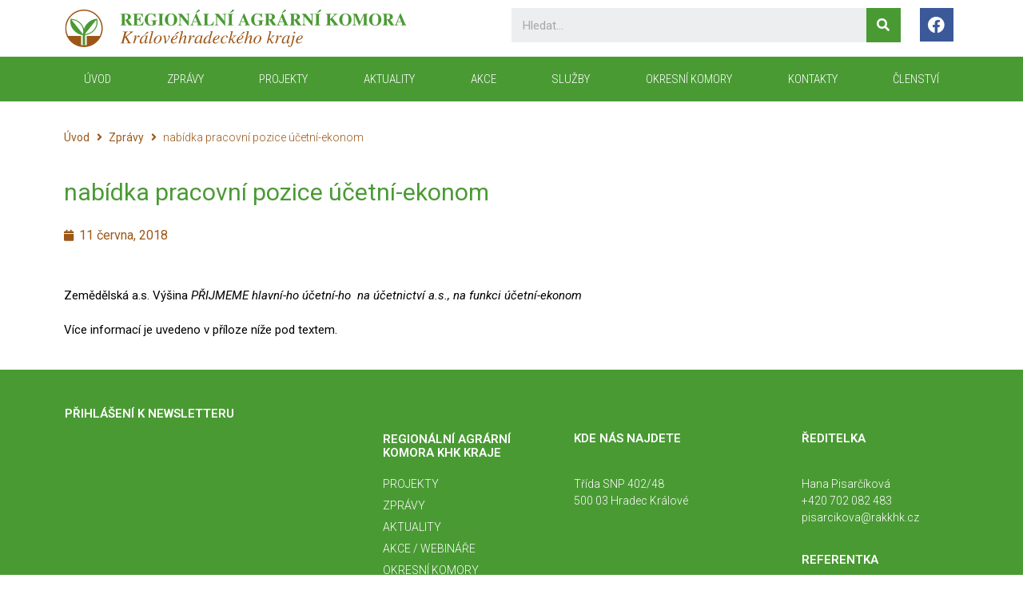

--- FILE ---
content_type: image/svg+xml
request_url: https://rakkhk.cz/wp-content/uploads/2021/12/Logo.svg
body_size: 7438
content:
<svg xmlns="http://www.w3.org/2000/svg" xmlns:xlink="http://www.w3.org/1999/xlink" id="Vrstva_1" x="0px" y="0px" viewBox="0 0 202.12 24" style="enable-background:new 0 0 202.12 24;" xml:space="preserve"><style type="text/css">	.st0{clip-path:url(#SVGID_00000051381742561617261200000002104789640937441973_);fill:#9C5718;}	.st1{clip-path:url(#SVGID_00000051381742561617261200000002104789640937441973_);fill:#4A9A34;}</style><g>	<defs>		<rect id="SVGID_1_" x="0.68" y="0.94" width="200.76" height="22.11"></rect>	</defs>	<clipPath id="SVGID_00000175309832003180646440000006872199132059453867_">		<use xlink:href="#SVGID_1_" style="overflow:visible;"></use>	</clipPath>	<path style="clip-path:url(#SVGID_00000175309832003180646440000006872199132059453867_);fill:#9C5718;" d="M2.45,16.54h7.64v5.41  h3.28v-5.41h7.65c0.67-1.37,1.05-2.91,1.05-4.55c0-5.71-4.63-10.34-10.34-10.34C6.03,1.66,1.4,6.29,1.4,12  C1.4,13.63,1.78,15.17,2.45,16.54 M11.74,0.94c6.11,0,11.06,4.95,11.06,11.05c0,6.11-4.95,11.06-11.06,11.06  c-6.1,0-11.05-4.95-11.05-11.06C0.68,5.89,5.63,0.94,11.74,0.94"></path>	<path style="clip-path:url(#SVGID_00000175309832003180646440000006872199132059453867_);fill:#4A9A34;" d="M18.98,7  c0.43,2.05,0.03,4.1-1.54,5.9c-1.37,1.57-3.18,2.36-5.2,2.55L18.98,7z M11.2,15.45L4.46,6.99c2.02,0.19,3.83,0.98,5.2,2.55  C11.23,11.34,11.63,13.39,11.2,15.45 M12.39,21.96v-5.91c2.1-0.29,4.06-1.12,5.5-2.77c1.83-2.09,2.15-4.57,1.63-6.95l0,0l0,0v0l0,0  c-2.36,0.2-4.4,1.16-6,2.98c-0.87,0.99-1.44,2.04-1.74,3.13c-0.25-1.14-0.79-2.25-1.67-3.26c-1.6-1.82-3.82-2.65-6.18-2.84l0-0.01  C3.4,8.7,3.9,11.05,5.73,13.14c1.45,1.65,3.26,2.6,5.35,2.91v5.91"></path>	<path style="clip-path:url(#SVGID_00000175309832003180646440000006872199132059453867_);fill:#4A9A34;" d="M195.49,8.87l2.29-5.65  h0.28l2.36,5.56c0.16,0.4,0.27,0.66,0.35,0.77c0.19,0.31,0.42,0.46,0.68,0.46v0.26h-3.3v-0.26c0.25,0,0.42-0.01,0.52-0.04  c0.2-0.06,0.3-0.17,0.3-0.35c0-0.11-0.02-0.24-0.07-0.38l-0.41-0.99h-2.29l-0.37,0.99l-0.08,0.35c0.03,0.18,0.14,0.3,0.33,0.36  c0.12,0.04,0.3,0.06,0.53,0.06v0.26h-2.07v-0.26c0.25,0,0.46-0.14,0.63-0.41C195.21,9.51,195.32,9.26,195.49,8.87 M197.3,5.37  l-0.96,2.49h1.99L197.3,5.37z"></path>	<path style="clip-path:url(#SVGID_00000175309832003180646440000006872199132059453867_);fill:#4A9A34;" d="M188.22,9.05V4.54  c0-0.33-0.05-0.56-0.14-0.68c-0.12-0.16-0.37-0.24-0.74-0.24V3.37h3.35c1.08,0,1.85,0.22,2.31,0.67c0.32,0.31,0.48,0.71,0.48,1.18  c0,0.3-0.08,0.57-0.23,0.82c-0.27,0.43-0.73,0.71-1.38,0.86l1.89,2.67c0.13,0.2,0.23,0.32,0.3,0.37c0.07,0.05,0.16,0.07,0.29,0.07  v0.26h-2.09l-2.11-3.19h-0.28v2.12c0,0.33,0.07,0.54,0.22,0.64c0.09,0.07,0.33,0.13,0.69,0.17v0.26h-3.43v-0.26  c0.36-0.03,0.6-0.11,0.71-0.22C188.16,9.68,188.22,9.43,188.22,9.05 M189.85,4.11v2.63c0.71,0,1.19-0.09,1.44-0.27  c0.16-0.12,0.28-0.31,0.36-0.56c0.06-0.19,0.08-0.4,0.08-0.63c0-0.45-0.06-0.78-0.17-0.99c-0.11-0.21-0.27-0.37-0.48-0.47  c-0.1-0.05-0.2-0.08-0.31-0.09c-0.11-0.01-0.25-0.01-0.42-0.01c-0.2,0-0.35,0.06-0.43,0.17C189.87,3.95,189.85,4.03,189.85,4.11"></path>	<path style="clip-path:url(#SVGID_00000175309832003180646440000006872199132059453867_);fill:#4A9A34;" d="M179.5,6.48  c0.08-0.94,0.45-1.71,1.11-2.31c0.69-0.63,1.54-0.95,2.55-0.95c0.88,0,1.64,0.27,2.28,0.81c0.69,0.57,1.1,1.34,1.24,2.29  c0.03,0.15,0.04,0.34,0.04,0.54c0,0.93-0.29,1.74-0.87,2.43c-0.67,0.79-1.55,1.18-2.64,1.18c-1.1,0-2-0.34-2.7-1.01  c-0.7-0.67-1.04-1.53-1.04-2.58L179.5,6.48z M181.3,6.5l-0.01,0.35c0,1.03,0.14,1.81,0.41,2.36c0.31,0.62,0.77,0.93,1.4,0.93h0.04  c0.62,0,1.09-0.33,1.4-1c0.25-0.54,0.37-1.24,0.37-2.11V6.39c0-0.91-0.15-1.61-0.45-2.1c-0.3-0.49-0.74-0.74-1.33-0.74  c-0.59,0-1.04,0.27-1.35,0.82C181.45,4.92,181.3,5.63,181.3,6.5"></path>	<path style="clip-path:url(#SVGID_00000175309832003180646440000006872199132059453867_);fill:#4A9A34;" d="M174.29,8.18l2.05-4.81  h2.57v0.24c-0.3,0-0.52,0.06-0.67,0.19c-0.15,0.12-0.22,0.33-0.22,0.63v4.76c0,0.35,0.09,0.57,0.28,0.67  c0.05,0.03,0.26,0.08,0.62,0.14v0.25h-3.39v-0.25c0.4-0.06,0.61-0.1,0.64-0.12c0.17-0.1,0.25-0.32,0.25-0.68V4.08l-2.57,6.19h-0.29  l-2.55-6.01L171,9.11c0,0.38,0.11,0.64,0.32,0.77c0.15,0.09,0.39,0.13,0.71,0.13v0.25h-2.39v-0.25c0.39,0,0.64-0.05,0.75-0.16  c0.12-0.11,0.17-0.32,0.17-0.63V4.27c0-0.25-0.07-0.41-0.2-0.48c-0.13-0.08-0.38-0.13-0.72-0.17V3.37h2.6L174.29,8.18z"></path>	<path style="clip-path:url(#SVGID_00000175309832003180646440000006872199132059453867_);fill:#4A9A34;" d="M161.96,6.48  c0.08-0.94,0.45-1.71,1.11-2.31c0.69-0.63,1.54-0.95,2.55-0.95c0.88,0,1.64,0.27,2.28,0.81c0.69,0.57,1.1,1.34,1.24,2.29  c0.03,0.15,0.04,0.34,0.04,0.54c0,0.93-0.29,1.74-0.87,2.43c-0.67,0.79-1.55,1.18-2.64,1.18c-1.1,0-2-0.34-2.7-1.01  c-0.7-0.67-1.04-1.53-1.04-2.58L161.96,6.48z M163.76,6.5l-0.01,0.35c0,1.03,0.14,1.81,0.41,2.36c0.31,0.62,0.77,0.93,1.4,0.93  h0.04c0.62,0,1.09-0.33,1.4-1c0.25-0.54,0.37-1.24,0.37-2.11V6.39c0-0.91-0.15-1.61-0.44-2.1c-0.3-0.49-0.74-0.74-1.33-0.74  s-1.04,0.27-1.35,0.82C163.92,4.92,163.76,5.63,163.76,6.5"></path>	<path style="clip-path:url(#SVGID_00000175309832003180646440000006872199132059453867_);fill:#4A9A34;" d="M153.96,3.64V3.37h3.45  v0.26c-0.31,0-0.53,0.05-0.66,0.14c-0.16,0.12-0.24,0.35-0.24,0.67v2.28l2.44-2.43c0.1-0.14,0.15-0.25,0.15-0.34  c0-0.12-0.04-0.2-0.12-0.23c-0.07-0.04-0.18-0.07-0.33-0.09c-0.15-0.02-0.3-0.03-0.45-0.03V3.37h2.97v0.26  c-0.4,0-0.76,0.09-1.09,0.28c-0.26,0.15-0.59,0.41-0.97,0.8c-0.4,0.41-0.8,0.83-1.2,1.23l2.84,3.55c0.11,0.13,0.22,0.26,0.34,0.39  c0.1,0.09,0.24,0.13,0.43,0.13v0.25h-3.43v-0.25c0.54,0,0.82-0.08,0.82-0.23c0-0.08-0.05-0.19-0.16-0.32l-1.95-2.43l-0.29,0.23  v2.05c0,0.23,0.07,0.4,0.2,0.51c0.13,0.11,0.37,0.17,0.7,0.17v0.25h-3.45v-0.25c0.34-0.04,0.53-0.07,0.57-0.09  c0.22-0.1,0.33-0.29,0.33-0.59V4.37c0-0.3-0.06-0.5-0.18-0.59C154.55,3.69,154.31,3.64,153.96,3.64"></path>	<path style="clip-path:url(#SVGID_00000175309832003180646440000006872199132059453867_);fill:#4A9A34;" d="M149.43,2.84h-0.58  l1.42-1.62c0.05-0.07,0.13-0.13,0.23-0.18c0.1-0.05,0.19-0.08,0.28-0.08c0.12,0,0.24,0.05,0.34,0.14c0.11,0.09,0.16,0.2,0.16,0.32  c0,0.09-0.03,0.18-0.08,0.25c-0.05,0.07-0.19,0.18-0.4,0.33L149.43,2.84z"></path>	<path style="clip-path:url(#SVGID_00000175309832003180646440000006872199132059453867_);fill:#4A9A34;" d="M148.3,4.37  c0-0.28-0.05-0.47-0.16-0.57c-0.13-0.12-0.39-0.18-0.79-0.18V3.37h3.58v0.24c-0.33,0-0.56,0.03-0.68,0.1  c-0.2,0.11-0.29,0.34-0.29,0.69v4.66c0,0.39,0.06,0.65,0.18,0.76c0.12,0.12,0.39,0.17,0.79,0.17v0.26h-3.58v-0.26  c0.39,0,0.64-0.06,0.76-0.17c0.12-0.12,0.18-0.33,0.18-0.63V4.37z"></path>	<path style="clip-path:url(#SVGID_00000175309832003180646440000006872199132059453867_);fill:#4A9A34;" d="M140.84,4.35  c-0.16-0.18-0.24-0.28-0.26-0.31c-0.07-0.07-0.14-0.14-0.21-0.21c-0.13-0.13-0.25-0.19-0.38-0.19V3.37h2.14l3.57,4.38V4.61  c0-0.3-0.08-0.54-0.25-0.71c-0.17-0.17-0.4-0.26-0.71-0.26V3.37h2.19v0.26c-0.14,0.01-0.26,0.04-0.38,0.07  c-0.12,0.03-0.21,0.08-0.27,0.15c-0.1,0.11-0.14,0.29-0.14,0.54v6.06h-0.27l-4.55-5.54l-0.02,4.24c0,0.12,0.02,0.24,0.05,0.36  c0.04,0.12,0.1,0.21,0.17,0.27c0.08,0.07,0.19,0.12,0.34,0.15c0.14,0.04,0.28,0.06,0.41,0.07v0.26h-2.32v-0.26  c0.27-0.03,0.41-0.04,0.44-0.05c0.09-0.03,0.18-0.08,0.26-0.15c0.08-0.07,0.14-0.17,0.16-0.28c0.03-0.11,0.04-0.29,0.04-0.53V4.35z  "></path>	<path style="clip-path:url(#SVGID_00000175309832003180646440000006872199132059453867_);fill:#4A9A34;" d="M133.58,9.05V4.54  c0-0.33-0.05-0.56-0.14-0.68c-0.12-0.16-0.37-0.24-0.74-0.24V3.37h3.35c1.08,0,1.85,0.22,2.31,0.67c0.32,0.31,0.48,0.71,0.48,1.18  c0,0.3-0.08,0.57-0.23,0.82c-0.27,0.43-0.73,0.71-1.38,0.86l1.88,2.67c0.13,0.2,0.23,0.32,0.3,0.37c0.07,0.05,0.16,0.07,0.28,0.07  v0.26h-2.09l-2.11-3.19h-0.28v2.12c0,0.33,0.07,0.54,0.22,0.64c0.1,0.07,0.33,0.13,0.69,0.17v0.26h-3.43v-0.26  c0.36-0.03,0.6-0.11,0.71-0.22C133.52,9.68,133.58,9.43,133.58,9.05 M135.21,4.11v2.63c0.71,0,1.19-0.09,1.44-0.27  c0.16-0.12,0.28-0.31,0.36-0.56c0.05-0.19,0.08-0.4,0.08-0.63c0-0.45-0.06-0.78-0.17-0.99c-0.11-0.21-0.27-0.37-0.47-0.47  c-0.1-0.05-0.2-0.08-0.31-0.09c-0.11-0.01-0.25-0.01-0.42-0.01c-0.2,0-0.35,0.06-0.43,0.17C135.23,3.95,135.21,4.03,135.21,4.11"></path>	<path style="clip-path:url(#SVGID_00000175309832003180646440000006872199132059453867_);fill:#4A9A34;" d="M126.11,8.87l2.29-5.65  h0.28l2.35,5.56c0.16,0.4,0.27,0.66,0.35,0.77c0.19,0.31,0.42,0.46,0.68,0.46v0.26h-3.3v-0.26c0.25,0,0.42-0.01,0.52-0.04  c0.2-0.05,0.3-0.17,0.3-0.35c0-0.12-0.02-0.24-0.07-0.38l-0.41-0.99h-2.29l-0.37,0.99l-0.08,0.35c0.03,0.18,0.14,0.3,0.33,0.36  c0.12,0.04,0.3,0.06,0.53,0.06v0.26h-2.07v-0.26c0.24,0,0.46-0.13,0.63-0.41C125.83,9.51,125.94,9.26,126.11,8.87 M127.92,5.37  l-0.95,2.49h1.99L127.92,5.37z M128.76,2.84h-0.58l1.42-1.62c0.05-0.07,0.13-0.13,0.23-0.18c0.1-0.05,0.19-0.08,0.28-0.08  c0.12,0,0.24,0.05,0.34,0.14c0.11,0.09,0.16,0.2,0.16,0.32c0,0.09-0.03,0.18-0.08,0.25c-0.05,0.07-0.19,0.18-0.4,0.33L128.76,2.84z  "></path>	<path style="clip-path:url(#SVGID_00000175309832003180646440000006872199132059453867_);fill:#4A9A34;" d="M118.84,9.05V4.54  c0-0.33-0.05-0.56-0.14-0.68c-0.12-0.16-0.37-0.24-0.74-0.24V3.37h3.34c1.08,0,1.85,0.22,2.31,0.67c0.32,0.31,0.48,0.71,0.48,1.18  c0,0.3-0.08,0.57-0.23,0.82c-0.27,0.43-0.73,0.71-1.38,0.86l1.89,2.67c0.13,0.2,0.23,0.32,0.3,0.37c0.07,0.05,0.16,0.07,0.29,0.07  v0.26h-2.09l-2.11-3.19h-0.28v2.12c0,0.33,0.07,0.54,0.22,0.64c0.1,0.07,0.33,0.13,0.69,0.17v0.26h-3.43v-0.26  c0.36-0.03,0.6-0.11,0.71-0.22C118.78,9.68,118.84,9.43,118.84,9.05 M120.47,4.11v2.63c0.71,0,1.19-0.09,1.44-0.27  c0.16-0.12,0.28-0.31,0.36-0.56c0.05-0.19,0.08-0.4,0.08-0.63c0-0.45-0.06-0.78-0.17-0.99c-0.11-0.21-0.27-0.37-0.47-0.47  c-0.09-0.05-0.2-0.08-0.31-0.09c-0.11-0.01-0.25-0.01-0.42-0.01c-0.2,0-0.35,0.06-0.43,0.17C120.49,3.95,120.47,4.03,120.47,4.11"></path>	<path style="clip-path:url(#SVGID_00000175309832003180646440000006872199132059453867_);fill:#4A9A34;" d="M110.2,6.06  c0.18-0.84,0.58-1.53,1.22-2.05c0.64-0.53,1.39-0.79,2.24-0.79c0.24,0,0.46,0.01,0.66,0.04c0.1,0.02,0.25,0.07,0.47,0.13  c0.14,0.03,0.32,0.1,0.54,0.18c0.18,0.07,0.31,0.1,0.38,0.11l0.12-0.02c0.13-0.04,0.24-0.19,0.34-0.45h0.28v2.41h-0.26  c-0.25-0.63-0.6-1.14-1.04-1.51c-0.44-0.37-0.9-0.56-1.35-0.56c-0.53,0-0.96,0.19-1.27,0.57c-0.38,0.45-0.57,1.14-0.57,2.06  l-0.04,0.59c0,0.44,0.04,0.87,0.11,1.29c0.07,0.43,0.17,0.76,0.28,1c0.18,0.34,0.37,0.59,0.56,0.73c0.27,0.21,0.63,0.32,1.07,0.32  c0.36,0,0.62-0.06,0.79-0.18c0.17-0.12,0.25-0.3,0.25-0.53V8.76V8.37c-0.01-0.14-0.02-0.23-0.02-0.27  c-0.02-0.2-0.14-0.35-0.36-0.43c-0.13-0.05-0.31-0.07-0.55-0.07h-0.11V7.34h3.51v0.26c-0.25,0.03-0.41,0.05-0.47,0.07  c-0.06,0.02-0.13,0.05-0.2,0.11c-0.07,0.06-0.13,0.15-0.16,0.28c-0.03,0.12-0.05,0.25-0.05,0.36v1.42  c-0.87,0.41-1.76,0.62-2.67,0.62c-0.46,0-0.93-0.06-1.4-0.16c-0.66-0.18-1.23-0.58-1.68-1.2c-0.48-0.65-0.72-1.39-0.72-2.2  c0-0.13,0.02-0.3,0.05-0.51C110.16,6.27,110.18,6.17,110.2,6.06"></path>	<path style="clip-path:url(#SVGID_00000175309832003180646440000006872199132059453867_);fill:#4A9A34;" d="M103.44,8.87l2.29-5.65  h0.28l2.36,5.56c0.16,0.4,0.27,0.66,0.35,0.77c0.19,0.31,0.42,0.46,0.68,0.46v0.26h-3.3v-0.26c0.25,0,0.42-0.01,0.52-0.04  c0.2-0.06,0.3-0.17,0.3-0.35c0-0.11-0.02-0.24-0.07-0.38l-0.41-0.99h-2.29l-0.37,0.99l-0.08,0.35c0.03,0.18,0.14,0.3,0.33,0.36  c0.12,0.04,0.3,0.06,0.53,0.06v0.26h-2.07v-0.26c0.25,0,0.46-0.14,0.63-0.41C103.17,9.51,103.28,9.26,103.44,8.87 M105.26,5.37  l-0.95,2.49h1.99L105.26,5.37z"></path>	<path style="clip-path:url(#SVGID_00000175309832003180646440000006872199132059453867_);fill:#4A9A34;" d="M98.14,2.84h-0.58  l1.42-1.62c0.05-0.07,0.13-0.13,0.23-0.18s0.19-0.08,0.28-0.08c0.12,0,0.24,0.05,0.34,0.14c0.11,0.09,0.16,0.2,0.16,0.32  c0,0.09-0.03,0.18-0.08,0.25c-0.05,0.07-0.19,0.18-0.4,0.33L98.14,2.84z"></path>	<path style="clip-path:url(#SVGID_00000175309832003180646440000006872199132059453867_);fill:#4A9A34;" d="M97.01,4.37  c0-0.28-0.05-0.47-0.16-0.57c-0.13-0.12-0.39-0.18-0.78-0.18V3.37h3.58v0.24c-0.33,0-0.56,0.03-0.68,0.1  c-0.2,0.11-0.3,0.34-0.3,0.69v4.66c0,0.39,0.06,0.65,0.18,0.76c0.12,0.12,0.39,0.17,0.8,0.17v0.26h-3.58v-0.26  c0.39,0,0.64-0.06,0.76-0.17c0.12-0.12,0.18-0.33,0.18-0.63V4.37z"></path>	<path style="clip-path:url(#SVGID_00000175309832003180646440000006872199132059453867_);fill:#4A9A34;" d="M89.55,4.35  c-0.16-0.18-0.24-0.28-0.27-0.31c-0.07-0.07-0.14-0.14-0.21-0.21c-0.13-0.13-0.25-0.19-0.38-0.19V3.37h2.14l3.57,4.38V4.61  c0-0.3-0.08-0.54-0.25-0.71c-0.17-0.17-0.4-0.26-0.71-0.26V3.37h2.19v0.26c-0.14,0.01-0.26,0.04-0.38,0.07  c-0.12,0.03-0.21,0.08-0.28,0.15c-0.1,0.11-0.14,0.29-0.14,0.54v6.06h-0.27l-4.55-5.54l-0.02,4.24c0,0.12,0.02,0.24,0.06,0.36  c0.04,0.12,0.1,0.21,0.17,0.27c0.08,0.07,0.19,0.12,0.34,0.15c0.15,0.04,0.28,0.06,0.41,0.07v0.26h-2.32v-0.26  c0.27-0.03,0.41-0.04,0.44-0.05c0.09-0.03,0.17-0.08,0.26-0.15c0.08-0.07,0.14-0.17,0.16-0.28c0.02-0.11,0.04-0.29,0.04-0.53V4.35z  "></path>	<path style="clip-path:url(#SVGID_00000175309832003180646440000006872199132059453867_);fill:#4A9A34;" d="M82.75,4.37  c0-0.27-0.06-0.47-0.18-0.58c-0.12-0.12-0.35-0.17-0.68-0.17V3.37h3.56v0.24c-0.35,0-0.58,0.03-0.71,0.1  c-0.21,0.11-0.32,0.34-0.32,0.69v4.66v0.17c0.01,0.11,0.02,0.22,0.03,0.32c0.01,0.11,0.04,0.18,0.08,0.22  c0.13,0.11,0.39,0.16,0.78,0.16c0.34,0,0.64-0.04,0.91-0.1c0.27-0.07,0.51-0.2,0.74-0.4c0.16-0.14,0.31-0.3,0.44-0.48  c0.15-0.23,0.32-0.57,0.51-1.02h0.3l-0.42,2.32h-5.89v-0.26c0.35,0,0.58-0.06,0.7-0.18c0.11-0.12,0.17-0.33,0.17-0.63V4.37z"></path>	<path style="clip-path:url(#SVGID_00000175309832003180646440000006872199132059453867_);fill:#4A9A34;" d="M75.38,8.87l2.29-5.65  h0.28l2.35,5.56c0.16,0.4,0.27,0.66,0.35,0.77c0.19,0.31,0.42,0.46,0.68,0.46v0.26h-3.3v-0.26c0.25,0,0.42-0.01,0.52-0.04  c0.2-0.05,0.3-0.17,0.3-0.35c0-0.12-0.02-0.24-0.07-0.38l-0.41-0.99h-2.29L75.7,9.25l-0.08,0.35c0.03,0.18,0.14,0.3,0.33,0.36  c0.12,0.04,0.3,0.06,0.53,0.06v0.26h-2.07v-0.26c0.24,0,0.46-0.13,0.63-0.41C75.1,9.51,75.21,9.26,75.38,8.87 M77.19,5.37  l-0.95,2.49h1.99L77.19,5.37z M78.03,2.84h-0.58l1.42-1.62c0.05-0.07,0.13-0.13,0.23-0.18c0.1-0.05,0.19-0.08,0.28-0.08  c0.12,0,0.24,0.05,0.34,0.14c0.11,0.09,0.16,0.2,0.16,0.32c0,0.09-0.03,0.18-0.08,0.25c-0.05,0.07-0.19,0.18-0.4,0.33L78.03,2.84z"></path>	<path style="clip-path:url(#SVGID_00000175309832003180646440000006872199132059453867_);fill:#4A9A34;" d="M67.99,4.35  c-0.16-0.18-0.24-0.28-0.26-0.31c-0.07-0.07-0.14-0.14-0.21-0.21c-0.13-0.13-0.26-0.19-0.38-0.19V3.37h2.14l3.57,4.38V4.61  c0-0.3-0.08-0.54-0.25-0.71c-0.17-0.17-0.4-0.26-0.71-0.26V3.37h2.19v0.26c-0.14,0.01-0.26,0.04-0.38,0.07  c-0.12,0.03-0.21,0.08-0.28,0.15c-0.1,0.11-0.14,0.29-0.14,0.54v6.06h-0.27l-4.55-5.54l-0.02,4.24c0,0.12,0.02,0.24,0.06,0.36  c0.04,0.12,0.09,0.21,0.17,0.27c0.08,0.07,0.19,0.12,0.34,0.15c0.15,0.04,0.28,0.06,0.41,0.07v0.26h-2.32v-0.26  c0.27-0.03,0.41-0.04,0.44-0.05c0.09-0.03,0.17-0.08,0.26-0.15c0.08-0.07,0.14-0.17,0.16-0.28c0.03-0.11,0.04-0.29,0.04-0.53V4.35z  "></path>	<path style="clip-path:url(#SVGID_00000175309832003180646440000006872199132059453867_);fill:#4A9A34;" d="M59.39,6.48  c0.08-0.94,0.45-1.71,1.11-2.31c0.69-0.63,1.54-0.95,2.55-0.95c0.88,0,1.64,0.27,2.28,0.81c0.69,0.57,1.1,1.34,1.24,2.29  c0.03,0.15,0.04,0.34,0.04,0.54c0,0.93-0.29,1.74-0.87,2.43c-0.67,0.79-1.55,1.18-2.64,1.18c-1.1,0-2-0.34-2.7-1.01  c-0.7-0.67-1.05-1.53-1.05-2.58L59.39,6.48z M61.18,6.5l-0.01,0.35c0,1.03,0.14,1.81,0.41,2.36c0.31,0.62,0.77,0.93,1.4,0.93h0.04  c0.63,0,1.09-0.33,1.4-1c0.24-0.54,0.37-1.24,0.37-2.11V6.39c0-0.91-0.15-1.61-0.44-2.1c-0.3-0.49-0.74-0.74-1.33-0.74  c-0.59,0-1.04,0.27-1.35,0.82C61.34,4.92,61.18,5.63,61.18,6.5"></path>	<path style="clip-path:url(#SVGID_00000175309832003180646440000006872199132059453867_);fill:#4A9A34;" d="M56.2,4.37  c0-0.28-0.05-0.47-0.16-0.57c-0.13-0.12-0.39-0.18-0.78-0.18V3.37h3.58v0.24c-0.33,0-0.56,0.03-0.68,0.1  c-0.2,0.11-0.3,0.34-0.3,0.69v4.66c0,0.39,0.06,0.65,0.18,0.76c0.12,0.12,0.39,0.17,0.79,0.17v0.26h-3.58v-0.26  c0.39,0,0.64-0.06,0.76-0.17c0.12-0.12,0.18-0.33,0.18-0.63V4.37z"></path>	<path style="clip-path:url(#SVGID_00000175309832003180646440000006872199132059453867_);fill:#4A9A34;" d="M47.58,6.06  c0.18-0.84,0.58-1.53,1.22-2.05c0.64-0.53,1.39-0.79,2.24-0.79c0.24,0,0.46,0.01,0.66,0.04c0.1,0.02,0.25,0.07,0.47,0.13  c0.14,0.03,0.32,0.1,0.54,0.18c0.18,0.07,0.31,0.1,0.38,0.11l0.12-0.02c0.13-0.04,0.24-0.19,0.34-0.45h0.28v2.41h-0.26  c-0.25-0.63-0.6-1.14-1.05-1.51c-0.44-0.37-0.9-0.56-1.35-0.56c-0.53,0-0.96,0.19-1.28,0.57c-0.38,0.45-0.57,1.14-0.57,2.06  l-0.04,0.59c0,0.44,0.04,0.87,0.11,1.29c0.08,0.43,0.17,0.76,0.28,1c0.18,0.34,0.37,0.59,0.56,0.73c0.27,0.21,0.63,0.32,1.07,0.32  c0.36,0,0.62-0.06,0.79-0.18c0.17-0.12,0.25-0.3,0.25-0.53V8.76V8.37c-0.01-0.14-0.02-0.23-0.02-0.27  c-0.02-0.2-0.14-0.35-0.36-0.43c-0.13-0.05-0.31-0.07-0.55-0.07h-0.11V7.34h3.51v0.26c-0.25,0.03-0.41,0.05-0.47,0.07  s-0.13,0.05-0.2,0.11C54.08,7.83,54.03,7.92,54,8.05c-0.03,0.12-0.05,0.25-0.05,0.36v1.42c-0.87,0.41-1.76,0.62-2.67,0.62  c-0.46,0-0.93-0.06-1.4-0.16c-0.66-0.18-1.23-0.58-1.68-1.2c-0.48-0.65-0.72-1.39-0.72-2.2c0-0.13,0.02-0.3,0.05-0.51  C47.54,6.27,47.56,6.17,47.58,6.06"></path>	<path style="clip-path:url(#SVGID_00000175309832003180646440000006872199132059453867_);fill:#4A9A34;" d="M41.37,9.27V4.55  c0-0.41-0.07-0.66-0.2-0.76c-0.14-0.1-0.37-0.15-0.69-0.15V3.37h5.89v2.05H46.1c-0.06-0.46-0.19-0.82-0.39-1.07  c-0.2-0.26-0.45-0.43-0.76-0.52c-0.16-0.04-0.33-0.07-0.53-0.09c-0.19-0.02-0.39-0.03-0.59-0.03c-0.33,0-0.55,0.04-0.66,0.12  c-0.1,0.08-0.16,0.21-0.16,0.38v2.35c0.54,0,0.93-0.1,1.16-0.31c0.26-0.22,0.42-0.63,0.49-1.21h0.28v3.45h-0.28  c0-0.72-0.22-1.19-0.65-1.42c-0.14-0.07-0.47-0.13-1-0.17v2.53c0,0.19,0.07,0.33,0.19,0.4c0.13,0.08,0.38,0.12,0.76,0.12  c0.57,0,1.05-0.12,1.45-0.35c0.5-0.29,0.88-0.77,1.14-1.45h0.31l-0.42,2.11h-5.97v-0.26c0.32,0,0.54-0.04,0.66-0.12  C41.29,9.79,41.37,9.58,41.37,9.27"></path>	<path style="clip-path:url(#SVGID_00000175309832003180646440000006872199132059453867_);fill:#4A9A34;" d="M34.11,9.05V4.55  c0-0.33-0.05-0.56-0.14-0.68c-0.12-0.16-0.37-0.24-0.74-0.24V3.37h3.35c1.08,0,1.85,0.22,2.31,0.67c0.32,0.31,0.48,0.71,0.48,1.18  c0,0.3-0.08,0.57-0.23,0.82c-0.27,0.43-0.73,0.71-1.38,0.86l1.89,2.67c0.13,0.2,0.23,0.32,0.3,0.37c0.07,0.05,0.16,0.07,0.28,0.07  v0.26h-2.09l-2.11-3.19h-0.28v2.12c0,0.33,0.07,0.54,0.22,0.64c0.09,0.07,0.33,0.13,0.69,0.17v0.26h-3.43v-0.26  c0.36-0.03,0.6-0.11,0.71-0.22C34.06,9.68,34.11,9.43,34.11,9.05 M35.75,4.33v2.63c0.71,0,1.19-0.32,1.44-0.5  c0.16-0.12,0.28-0.31,0.36-0.56c0.06-0.19,0.08-0.4,0.08-0.63c0-0.45-0.06-0.78-0.17-0.99c-0.11-0.21-0.27-0.37-0.47-0.47  c-0.1-0.05-0.2-0.08-0.31-0.09c-0.11-0.01-0.25-0.01-0.42-0.01c-0.2,0-0.35,0.06-0.43,0.17C35.77,3.95,35.75,4.25,35.75,4.33"></path>	<path style="clip-path:url(#SVGID_00000175309832003180646440000006872199132059453867_);fill:#9C5718;" d="M137.04,17.79  c0.37-0.53,0.8-0.93,1.29-1.22c0.42-0.25,0.83-0.37,1.23-0.37c0.26,0,0.47,0.05,0.63,0.15c0.16,0.1,0.25,0.24,0.28,0.41  c0,0.6-0.33,1.11-1,1.56c-0.62,0.41-1.29,0.61-2.01,0.61c-0.02,0.07-0.04,0.17-0.06,0.31c-0.02,0.13-0.04,0.23-0.04,0.3  c0,0.28,0.07,0.51,0.22,0.7c0.15,0.18,0.35,0.27,0.59,0.27h0.18c0.23,0,0.48-0.07,0.75-0.21c0.26-0.14,0.54-0.33,0.82-0.58  l0.13,0.12c-0.33,0.37-0.69,0.66-1.09,0.86c-0.36,0.18-0.72,0.26-1.08,0.26c-0.43,0-0.77-0.14-1.04-0.41  c-0.26-0.28-0.39-0.63-0.39-1.06C136.43,18.93,136.64,18.37,137.04,17.79 M139.57,16.47c-0.05-0.03-0.11-0.04-0.18-0.04  c-0.32,0-0.68,0.26-1.09,0.78c-0.38,0.49-0.64,0.97-0.77,1.45c0.68-0.11,1.24-0.37,1.68-0.77c0.38-0.35,0.57-0.69,0.57-1.03  C139.79,16.67,139.72,16.54,139.57,16.47"></path>	<path style="clip-path:url(#SVGID_00000175309832003180646440000006872199132059453867_);fill:#9C5718;" d="M135.6,15.06  c-0.14,0-0.26-0.05-0.37-0.16c-0.1-0.11-0.15-0.24-0.15-0.4c0-0.15,0.05-0.28,0.15-0.39s0.22-0.16,0.37-0.16  c0.13,0,0.24,0.05,0.34,0.16c0.1,0.11,0.15,0.24,0.15,0.39c0,0.16-0.05,0.29-0.14,0.4C135.85,15.01,135.73,15.06,135.6,15.06"></path>	<path style="clip-path:url(#SVGID_00000175309832003180646440000006872199132059453867_);fill:#9C5718;" d="M134.69,20.6  c-0.17,0.66-0.37,1.17-0.6,1.55c-0.36,0.58-0.8,0.88-1.32,0.88c-0.24,0-0.43-0.04-0.58-0.13c-0.18-0.11-0.28-0.26-0.31-0.45  c0-0.16,0.05-0.29,0.14-0.38c0.1-0.09,0.21-0.13,0.33-0.13c0.26,0,0.39,0.14,0.39,0.41c0,0.05-0.02,0.11-0.06,0.18  c-0.04,0.07-0.06,0.12-0.06,0.15c0,0.04,0.01,0.07,0.03,0.08c0.02,0.02,0.04,0.03,0.06,0.03c0.02,0.01,0.05,0.01,0.08,0.01  c0.13,0,0.27-0.08,0.4-0.23c0.19-0.22,0.34-0.55,0.44-0.99l1.05-4.23c0.03-0.11,0.05-0.24,0.05-0.39c0-0.14-0.04-0.23-0.13-0.28  c-0.08-0.05-0.22-0.07-0.41-0.07h-0.23v-0.17c0.26,0,0.55-0.03,0.87-0.09c0.32-0.06,0.63-0.12,0.92-0.17h0.04L134.69,20.6z"></path>	<path style="clip-path:url(#SVGID_00000175309832003180646440000006872199132059453867_);fill:#9C5718;" d="M129.45,16.97  c0.25-0.25,0.53-0.44,0.83-0.58s0.58-0.21,0.84-0.21c0.47,0,0.74,0.19,0.83,0.57l0.15-0.54l0.68-0.03l0.06,0.03  c-0.17,0.65-0.3,1.14-0.38,1.47c-0.28,1.08-0.48,1.87-0.59,2.38c0,0.05-0.01,0.11-0.04,0.2l0.04,0.13l0.09,0.02  c0.09,0,0.21-0.06,0.34-0.19c0.17-0.18,0.35-0.35,0.53-0.53l0.15,0.09c-0.33,0.42-0.61,0.73-0.84,0.91  c-0.24,0.18-0.45,0.27-0.65,0.27c-0.14,0-0.24-0.04-0.31-0.13c-0.07-0.09-0.1-0.2-0.1-0.34c0-0.18,0.03-0.4,0.1-0.66  c0.02-0.07,0.06-0.23,0.13-0.47l-0.04-0.02c-0.33,0.5-0.61,0.86-0.85,1.08c-0.38,0.36-0.8,0.54-1.24,0.54  c-0.3,0-0.54-0.08-0.72-0.26c-0.21-0.19-0.32-0.46-0.32-0.81c0-0.58,0.12-1.13,0.37-1.65C128.7,17.78,129.02,17.35,129.45,16.97   M129.61,20.45c0.29,0,0.58-0.14,0.87-0.42c0.33-0.33,0.64-0.82,0.93-1.49c0.09-0.2,0.16-0.43,0.24-0.7  c0.07-0.27,0.11-0.5,0.11-0.69c0-0.21-0.04-0.39-0.12-0.51c-0.08-0.13-0.21-0.21-0.4-0.23c-0.36,0-0.7,0.17-1.04,0.51  c-0.27,0.28-0.53,0.67-0.77,1.15c-0.12,0.25-0.23,0.52-0.32,0.81c-0.09,0.29-0.13,0.56-0.13,0.79c0,0.24,0.05,0.43,0.16,0.57  C129.24,20.38,129.4,20.45,129.61,20.45"></path>	<path style="clip-path:url(#SVGID_00000175309832003180646440000006872199132059453867_);fill:#9C5718;" d="M124.28,20.84  c0.32-1.18,0.65-2.37,0.97-3.55l0.04-0.31c0-0.23-0.13-0.35-0.38-0.35c-0.15,0-0.26,0-0.35,0.02v-0.19l1.64-0.29h0.03l-0.51,2.13  l0.02,0.02c0.21-0.47,0.47-0.92,0.8-1.34c0.42-0.53,0.79-0.8,1.11-0.8c0.07,0,0.15,0.02,0.23,0.05c0.18,0.08,0.26,0.25,0.26,0.5  c0,0.32-0.17,0.5-0.5,0.54c-0.11-0.01-0.19-0.04-0.26-0.09c-0.07-0.04-0.11-0.11-0.13-0.2c0-0.07-0.05-0.11-0.15-0.11  c-0.09,0-0.19,0.06-0.31,0.17c-0.28,0.34-0.54,0.73-0.76,1.16c-0.18,0.36-0.37,0.79-0.55,1.29c-0.06,0.18-0.21,0.62-0.44,1.34  H124.28z"></path>	<path style="clip-path:url(#SVGID_00000175309832003180646440000006872199132059453867_);fill:#9C5718;" d="M119.27,20.84  l1.58-6.07c0.03-0.12,0.05-0.22,0.06-0.29c0.01-0.07,0.02-0.12,0.02-0.15c0-0.13-0.04-0.2-0.13-0.23  c-0.08-0.03-0.28-0.04-0.58-0.04v-0.16c0.32-0.03,0.57-0.07,0.75-0.1c0.18-0.03,0.49-0.1,0.91-0.2l0.04,0.06l-1.26,4.79l0.02,0.02  c0.52-0.37,1.06-0.81,1.62-1.32c0.22-0.2,0.33-0.36,0.33-0.48c0-0.09-0.06-0.14-0.17-0.16c-0.11-0.03-0.25-0.04-0.41-0.04v-0.17  h1.94v0.17c-0.23,0-0.45,0.07-0.67,0.2c-0.26,0.2-0.47,0.37-0.62,0.48c-0.15,0.12-0.33,0.27-0.53,0.44  c-0.14,0.12-0.33,0.28-0.56,0.5c0.25,0.61,0.45,1.09,0.61,1.44c0.21,0.47,0.36,0.73,0.44,0.79l0.19,0.08  c0.14-0.01,0.27-0.12,0.4-0.31c0.04-0.05,0.11-0.19,0.23-0.41l0.15,0.09c-0.16,0.35-0.33,0.63-0.52,0.83  c-0.21,0.23-0.43,0.34-0.64,0.34c-0.13,0-0.24-0.04-0.35-0.13c-0.15-0.11-0.39-0.56-0.74-1.33c-0.02-0.06-0.15-0.35-0.39-0.9  l-0.43,0.33l-0.51,1.9L119.27,20.84z"></path>	<path style="clip-path:url(#SVGID_00000175309832003180646440000006872199132059453867_);fill:#9C5718;" d="M112.21,17.5  c0.2-0.28,0.49-0.55,0.87-0.8c0.51-0.35,1.01-0.52,1.5-0.52c0.42,0,0.79,0.14,1.09,0.43c0.31,0.28,0.46,0.64,0.46,1.07  c0,0.82-0.31,1.57-0.94,2.26c-0.62,0.69-1.34,1.03-2.14,1.03c-0.11,0-0.2-0.01-0.26-0.02c-0.06-0.01-0.19-0.03-0.38-0.07  c-0.25-0.07-0.48-0.24-0.67-0.5c-0.19-0.26-0.29-0.58-0.29-0.95c0-0.29,0.06-0.59,0.18-0.91C111.76,18.2,111.95,17.86,112.21,17.5   M112.9,20.7l0.28,0.06c0.32,0,0.63-0.14,0.93-0.42c0.37-0.36,0.68-0.92,0.92-1.67c0.14-0.45,0.21-0.85,0.21-1.2  c0-0.64-0.19-0.99-0.56-1.06h-0.19c-0.3,0-0.6,0.15-0.92,0.45c-0.31,0.3-0.57,0.67-0.76,1.1c-0.13,0.32-0.23,0.58-0.3,0.76  c-0.13,0.4-0.2,0.74-0.2,1.02c0,0.23,0.05,0.43,0.14,0.6C112.55,20.51,112.7,20.63,112.9,20.7"></path>	<path style="clip-path:url(#SVGID_00000175309832003180646440000006872199132059453867_);fill:#9C5718;" d="M107.64,15  c0.08-0.29,0.13-0.5,0.13-0.63c0-0.13-0.05-0.22-0.14-0.25c-0.09-0.03-0.28-0.05-0.56-0.05v-0.16c0.26-0.03,0.5-0.06,0.72-0.1  c0.22-0.03,0.54-0.1,0.96-0.2l0.05,0.06l-1.26,4.65l0.03,0.02c0.23-0.39,0.51-0.76,0.82-1.13c0.32-0.37,0.6-0.63,0.85-0.79  c0.25-0.16,0.5-0.24,0.75-0.24c0.19,0,0.34,0.06,0.46,0.18c0.12,0.12,0.17,0.3,0.17,0.54c0,0.15-0.02,0.31-0.06,0.48l-0.61,2.32  l-0.15,0.55c0.01,0.06,0.03,0.11,0.06,0.14c0.03,0.03,0.06,0.05,0.08,0.07c0.18-0.02,0.48-0.3,0.89-0.84l0.15,0.14  c-0.52,0.8-1.05,1.21-1.57,1.21c-0.3,0-0.46-0.15-0.46-0.45l0.08-0.48l0.78-2.97v-0.1c0-0.07-0.02-0.12-0.05-0.16  c-0.04-0.04-0.09-0.05-0.17-0.05c-0.3,0-0.7,0.27-1.19,0.82c-0.45,0.51-0.76,0.98-0.93,1.41c-0.11,0.27-0.2,0.55-0.29,0.83  c-0.11,0.36-0.21,0.71-0.29,1.05h-0.8L107.64,15z"></path>	<path style="clip-path:url(#SVGID_00000175309832003180646440000006872199132059453867_);fill:#9C5718;" d="M102.13,17.79  c0.37-0.53,0.8-0.93,1.29-1.22c0.42-0.25,0.83-0.37,1.23-0.37c0.26,0,0.47,0.05,0.63,0.15c0.16,0.1,0.25,0.24,0.27,0.41  c0,0.6-0.33,1.11-1,1.56c-0.62,0.41-1.29,0.61-2.01,0.61c-0.02,0.07-0.04,0.17-0.06,0.31c-0.02,0.13-0.03,0.23-0.04,0.3  c0,0.28,0.07,0.51,0.22,0.7c0.15,0.18,0.35,0.27,0.59,0.27h0.18c0.23,0,0.48-0.07,0.75-0.21c0.26-0.14,0.54-0.33,0.82-0.58  l0.13,0.12c-0.33,0.37-0.69,0.66-1.09,0.85c-0.36,0.18-0.72,0.26-1.08,0.26c-0.43,0-0.78-0.14-1.03-0.41  c-0.26-0.27-0.39-0.63-0.39-1.06C101.53,18.93,101.73,18.37,102.13,17.79 M104.67,16.47c-0.05-0.03-0.11-0.04-0.18-0.04  c-0.32,0-0.68,0.26-1.09,0.78c-0.38,0.49-0.64,0.97-0.77,1.45c0.68-0.11,1.24-0.37,1.68-0.77c0.38-0.35,0.57-0.69,0.57-1.02  C104.88,16.67,104.81,16.54,104.67,16.47 M106.09,14.64l-1.82,1.12h-0.37l1.44-1.43c0.09-0.09,0.18-0.17,0.27-0.25  c0.09-0.08,0.17-0.12,0.24-0.12c0.11,0,0.2,0.04,0.28,0.12c0.08,0.08,0.12,0.18,0.12,0.29C106.25,14.48,106.19,14.57,106.09,14.64"></path>	<path style="clip-path:url(#SVGID_00000175309832003180646440000006872199132059453867_);fill:#9C5718;" d="M96.69,20.84l1.58-6.07  c0.03-0.12,0.05-0.22,0.06-0.29c0.01-0.07,0.02-0.12,0.02-0.15c0-0.13-0.04-0.2-0.13-0.23c-0.08-0.03-0.28-0.04-0.58-0.04v-0.16  c0.32-0.03,0.57-0.07,0.75-0.1c0.18-0.03,0.49-0.1,0.91-0.2l0.04,0.06l-1.26,4.79l0.02,0.02c0.52-0.37,1.06-0.81,1.62-1.32  c0.22-0.2,0.33-0.36,0.33-0.48c0-0.09-0.06-0.14-0.17-0.16c-0.11-0.03-0.25-0.04-0.41-0.04v-0.17h1.94v0.17  c-0.23,0-0.45,0.07-0.67,0.2c-0.26,0.2-0.47,0.37-0.62,0.48c-0.16,0.12-0.33,0.27-0.53,0.44c-0.14,0.12-0.33,0.28-0.56,0.5  c0.25,0.61,0.45,1.09,0.61,1.44c0.21,0.47,0.36,0.73,0.44,0.79l0.19,0.08c0.13-0.01,0.27-0.12,0.4-0.31  c0.03-0.05,0.11-0.19,0.23-0.41l0.15,0.09c-0.16,0.35-0.33,0.63-0.52,0.83c-0.21,0.23-0.43,0.34-0.65,0.34  c-0.13,0-0.24-0.04-0.35-0.13c-0.15-0.11-0.39-0.56-0.74-1.33c-0.02-0.06-0.15-0.35-0.39-0.9l-0.43,0.33l-0.51,1.9L96.69,20.84z"></path>	<path style="clip-path:url(#SVGID_00000175309832003180646440000006872199132059453867_);fill:#9C5718;" d="M92.9,17.42  c0.3-0.39,0.65-0.69,1.08-0.9c0.42-0.21,0.83-0.32,1.23-0.32c0.29,0,0.55,0.07,0.79,0.22c0.24,0.14,0.35,0.35,0.35,0.63  c0,0.14-0.05,0.26-0.16,0.35c-0.11,0.09-0.23,0.14-0.36,0.14c-0.08,0-0.16-0.03-0.24-0.08c-0.07-0.05-0.12-0.13-0.15-0.23  c0-0.11,0.03-0.25,0.1-0.42c0.04-0.1,0.05-0.16,0.05-0.19c0-0.07-0.03-0.12-0.09-0.16c-0.06-0.04-0.16-0.05-0.31-0.05  c-0.34,0-0.66,0.13-0.98,0.38c-0.31,0.25-0.56,0.57-0.73,0.94c-0.14,0.32-0.25,0.62-0.31,0.88c-0.07,0.26-0.1,0.5-0.1,0.73  c0,0.39,0.09,0.7,0.28,0.93c0.18,0.23,0.43,0.34,0.73,0.34c0.49,0,1-0.29,1.52-0.87l0.14,0.1c-0.27,0.38-0.58,0.66-0.94,0.86  c-0.36,0.19-0.72,0.28-1.08,0.28c-0.23,0-0.44-0.03-0.63-0.11c-0.19-0.07-0.34-0.17-0.47-0.28c-0.12-0.12-0.23-0.29-0.31-0.51  c-0.08-0.22-0.12-0.46-0.12-0.72c0-0.32,0.06-0.64,0.17-0.96C92.46,18.08,92.64,17.75,92.9,17.42"></path>	<path style="clip-path:url(#SVGID_00000175309832003180646440000006872199132059453867_);fill:#9C5718;" d="M88.09,17.79  c0.37-0.53,0.8-0.93,1.29-1.22c0.42-0.25,0.83-0.37,1.23-0.37c0.26,0,0.47,0.05,0.63,0.15c0.16,0.1,0.25,0.24,0.27,0.41  c0,0.6-0.33,1.11-1,1.56c-0.62,0.41-1.29,0.61-2.01,0.61c-0.02,0.07-0.04,0.17-0.06,0.31c-0.02,0.13-0.04,0.23-0.04,0.3  c0,0.28,0.07,0.51,0.22,0.7c0.15,0.18,0.34,0.27,0.59,0.27h0.18c0.23,0,0.48-0.07,0.75-0.21c0.26-0.14,0.54-0.33,0.82-0.58  l0.13,0.12c-0.33,0.37-0.69,0.66-1.09,0.86c-0.36,0.18-0.72,0.26-1.08,0.26c-0.43,0-0.78-0.14-1.03-0.41  c-0.26-0.28-0.39-0.63-0.39-1.06C87.48,18.93,87.68,18.37,88.09,17.79 M90.62,16.47c-0.05-0.03-0.11-0.04-0.18-0.04  c-0.32,0-0.68,0.26-1.09,0.78c-0.38,0.49-0.64,0.97-0.77,1.45c0.68-0.11,1.24-0.37,1.68-0.77c0.38-0.35,0.57-0.69,0.57-1.03  C90.83,16.67,90.76,16.54,90.62,16.47"></path>	<path style="clip-path:url(#SVGID_00000175309832003180646440000006872199132059453867_);fill:#9C5718;" d="M85.18,16.43  c-0.33,0-0.66,0.17-0.99,0.49c-0.3,0.3-0.56,0.69-0.78,1.19c-0.13,0.27-0.23,0.54-0.32,0.84c-0.09,0.29-0.13,0.54-0.13,0.75  c0,0.21,0.04,0.37,0.11,0.49c0.08,0.11,0.2,0.19,0.37,0.23l0.18,0.06c0.38,0,0.75-0.24,1.11-0.71c0.31-0.4,0.55-0.89,0.73-1.44  c0.04-0.16,0.09-0.34,0.13-0.56c0.05-0.22,0.07-0.41,0.07-0.58c0-0.23-0.03-0.42-0.1-0.55C85.47,16.49,85.35,16.43,85.18,16.43   M84.29,16.4c0.28-0.13,0.56-0.2,0.82-0.2c0.2,0,0.36,0.04,0.48,0.13c0.12,0.09,0.19,0.23,0.22,0.44l0.02-0.04  c0.11-0.38,0.21-0.77,0.32-1.17c0.11-0.4,0.2-0.77,0.28-1.11v-0.11c0-0.11-0.03-0.18-0.08-0.21c-0.06-0.05-0.15-0.08-0.28-0.08  s-0.22-0.01-0.28-0.01v-0.18c0.29,0,0.62-0.04,1-0.12c0.2-0.04,0.4-0.09,0.6-0.14l0.06,0.06c-0.13,0.48-0.33,1.22-0.61,2.19  c-0.23,0.81-0.44,1.54-0.61,2.19c-0.24,0.88-0.42,1.62-0.53,2.21c0.01,0.07,0.06,0.12,0.15,0.15c0.15,0,0.35-0.13,0.6-0.38  c0.13-0.13,0.24-0.25,0.33-0.36l0.13,0.12c-0.21,0.32-0.46,0.61-0.77,0.84c-0.31,0.24-0.58,0.36-0.83,0.36  c-0.13-0.02-0.24-0.07-0.31-0.16c-0.07-0.08-0.11-0.21-0.11-0.38c0.01-0.12,0.03-0.24,0.06-0.38c0.03-0.14,0.06-0.28,0.09-0.42  v-0.02c-0.28,0.42-0.54,0.73-0.78,0.93c-0.34,0.29-0.71,0.43-1.1,0.43c-0.33,0-0.6-0.1-0.79-0.31c-0.22-0.23-0.33-0.59-0.33-1.06  c0-0.64,0.25-1.28,0.75-1.93C83.24,17.13,83.74,16.7,84.29,16.4"></path>	<path style="clip-path:url(#SVGID_00000175309832003180646440000006872199132059453867_);fill:#9C5718;" d="M78.14,16.97  c0.25-0.25,0.53-0.44,0.83-0.58c0.3-0.14,0.58-0.21,0.84-0.21c0.47,0,0.74,0.19,0.83,0.57l0.15-0.54l0.68-0.03l0.06,0.03  c-0.17,0.65-0.3,1.14-0.38,1.47c-0.28,1.08-0.48,1.87-0.59,2.38c0,0.05-0.01,0.11-0.04,0.2l0.04,0.13l0.08,0.02  c0.09,0,0.21-0.06,0.34-0.19c0.17-0.18,0.35-0.35,0.52-0.53l0.15,0.09c-0.32,0.42-0.6,0.73-0.84,0.91  c-0.24,0.18-0.45,0.27-0.65,0.27c-0.14,0-0.24-0.04-0.31-0.13c-0.07-0.09-0.1-0.2-0.1-0.34c0-0.18,0.03-0.4,0.1-0.66  c0.01-0.07,0.06-0.23,0.13-0.47l-0.04-0.02c-0.33,0.5-0.61,0.86-0.85,1.08c-0.38,0.36-0.8,0.54-1.24,0.54  c-0.3,0-0.54-0.08-0.72-0.26c-0.21-0.19-0.31-0.46-0.31-0.81c0-0.58,0.12-1.13,0.37-1.65C77.39,17.78,77.72,17.35,78.14,16.97   M78.3,20.45c0.29,0,0.58-0.14,0.87-0.42c0.33-0.33,0.64-0.82,0.93-1.49c0.08-0.2,0.16-0.43,0.24-0.7c0.07-0.27,0.11-0.5,0.11-0.69  c0-0.21-0.04-0.39-0.12-0.51c-0.08-0.13-0.21-0.21-0.4-0.23c-0.36,0-0.7,0.17-1.04,0.51c-0.27,0.28-0.53,0.67-0.77,1.15  c-0.13,0.25-0.23,0.52-0.32,0.81c-0.09,0.29-0.13,0.56-0.13,0.79c0,0.24,0.05,0.43,0.16,0.57C77.93,20.38,78.09,20.45,78.3,20.45"></path>	<path style="clip-path:url(#SVGID_00000175309832003180646440000006872199132059453867_);fill:#9C5718;" d="M72.97,20.84  c0.32-1.18,0.65-2.37,0.97-3.55l0.04-0.31c0-0.23-0.13-0.35-0.38-0.35c-0.15,0-0.26,0-0.35,0.02v-0.19l1.64-0.29h0.03l-0.51,2.13  l0.02,0.02c0.21-0.47,0.47-0.92,0.8-1.34c0.42-0.53,0.79-0.8,1.11-0.8c0.07,0,0.15,0.02,0.23,0.05c0.18,0.08,0.26,0.25,0.26,0.5  c0,0.32-0.17,0.5-0.5,0.54c-0.11-0.01-0.19-0.04-0.26-0.09c-0.07-0.04-0.11-0.11-0.13-0.2c0-0.07-0.05-0.11-0.15-0.11  c-0.09,0-0.19,0.06-0.31,0.17c-0.28,0.34-0.54,0.73-0.76,1.16c-0.18,0.36-0.37,0.79-0.55,1.29c-0.06,0.18-0.21,0.62-0.44,1.34  H72.97z"></path>	<path style="clip-path:url(#SVGID_00000175309832003180646440000006872199132059453867_);fill:#9C5718;" d="M68.94,15  c0.08-0.29,0.13-0.5,0.13-0.63c0-0.13-0.05-0.22-0.14-0.25c-0.09-0.03-0.28-0.05-0.56-0.05v-0.16c0.26-0.03,0.5-0.06,0.72-0.1  c0.22-0.03,0.54-0.1,0.96-0.2l0.05,0.06l-1.26,4.65l0.03,0.02c0.23-0.39,0.51-0.76,0.82-1.13c0.32-0.37,0.6-0.63,0.85-0.79  c0.25-0.16,0.5-0.24,0.75-0.24c0.19,0,0.34,0.06,0.46,0.18c0.12,0.12,0.17,0.3,0.17,0.54c0,0.15-0.02,0.31-0.06,0.48l-0.61,2.32  l-0.15,0.55c0.01,0.06,0.03,0.11,0.06,0.14c0.03,0.03,0.06,0.05,0.08,0.07c0.18-0.02,0.48-0.3,0.89-0.84l0.15,0.14  c-0.52,0.8-1.05,1.21-1.57,1.21c-0.3,0-0.46-0.15-0.46-0.45l0.08-0.48l0.78-2.97v-0.1c0-0.07-0.02-0.12-0.05-0.16  c-0.04-0.04-0.09-0.05-0.17-0.05c-0.3,0-0.7,0.27-1.18,0.82c-0.45,0.51-0.76,0.98-0.93,1.41c-0.11,0.27-0.2,0.55-0.29,0.83  c-0.11,0.36-0.21,0.71-0.29,1.05h-0.8L68.94,15z"></path>	<path style="clip-path:url(#SVGID_00000175309832003180646440000006872199132059453867_);fill:#9C5718;" d="M63.44,17.79  c0.37-0.53,0.8-0.93,1.29-1.22c0.42-0.25,0.83-0.37,1.23-0.37c0.26,0,0.47,0.05,0.63,0.15c0.16,0.1,0.25,0.24,0.27,0.41  c0,0.6-0.33,1.11-1,1.56c-0.62,0.41-1.29,0.61-2.01,0.61c-0.02,0.07-0.04,0.17-0.06,0.31c-0.02,0.13-0.03,0.23-0.04,0.3  c0,0.28,0.08,0.51,0.22,0.7c0.15,0.18,0.35,0.27,0.59,0.27h0.18c0.23,0,0.48-0.07,0.74-0.21c0.26-0.14,0.54-0.33,0.82-0.58  l0.13,0.12c-0.33,0.37-0.69,0.66-1.09,0.85c-0.36,0.18-0.72,0.26-1.08,0.26c-0.43,0-0.78-0.14-1.04-0.41  c-0.26-0.27-0.39-0.63-0.39-1.06C62.83,18.93,63.03,18.37,63.44,17.79 M65.97,16.47c-0.05-0.03-0.11-0.04-0.18-0.04  c-0.32,0-0.68,0.26-1.09,0.78c-0.38,0.49-0.64,0.97-0.77,1.45c0.68-0.11,1.24-0.37,1.68-0.77c0.38-0.35,0.57-0.69,0.57-1.02  C66.18,16.67,66.12,16.54,65.97,16.47 M67.39,14.64l-1.82,1.12H65.2l1.44-1.43c0.09-0.09,0.18-0.17,0.27-0.25  c0.09-0.08,0.17-0.12,0.24-0.12c0.11,0,0.2,0.04,0.28,0.12c0.08,0.08,0.12,0.18,0.12,0.29C67.55,14.48,67.5,14.57,67.39,14.64"></path>	<path style="clip-path:url(#SVGID_00000175309832003180646440000006872199132059453867_);fill:#9C5718;" d="M58.06,16.59v-0.15  c0.46-0.08,0.92-0.16,1.37-0.24c0.03,0,0.05,0,0.06,0.01c0.01,0.01,0.02,0.01,0.03,0.02c0.17,0.64,0.3,1.27,0.38,1.89  c0.09,0.62,0.13,1.29,0.13,2c0.46-0.46,0.87-0.98,1.23-1.55c0.36-0.57,0.55-1,0.55-1.27c-0.01-0.1-0.1-0.22-0.24-0.35  c-0.09-0.08-0.15-0.15-0.17-0.21l-0.04-0.18c0-0.12,0.04-0.21,0.11-0.27c0.08-0.06,0.17-0.09,0.28-0.09c0.18,0,0.33,0.06,0.43,0.18  c0.1,0.12,0.15,0.28,0.15,0.46c0,0.17-0.04,0.37-0.13,0.6c-0.09,0.23-0.2,0.47-0.34,0.73c-0.36,0.59-0.8,1.19-1.31,1.78  c-0.33,0.38-0.65,0.71-0.96,1c-0.09,0.06-0.15,0.08-0.2,0.08c-0.07,0-0.11-0.04-0.11-0.13c0-1.26-0.07-2.29-0.2-3.09  c-0.08-0.39-0.13-0.64-0.15-0.73c-0.04-0.2-0.11-0.34-0.2-0.41c-0.1-0.07-0.21-0.11-0.35-0.11L58.06,16.59z"></path>	<path style="clip-path:url(#SVGID_00000175309832003180646440000006872199132059453867_);fill:#9C5718;" d="M53.57,17.5  c0.2-0.28,0.49-0.55,0.87-0.8c0.51-0.35,1.01-0.52,1.5-0.52c0.42,0,0.79,0.14,1.09,0.43c0.31,0.28,0.46,0.64,0.46,1.07  c0,0.82-0.31,1.57-0.94,2.26c-0.62,0.69-1.34,1.03-2.14,1.03c-0.11,0-0.2-0.01-0.26-0.02c-0.06-0.01-0.19-0.03-0.38-0.07  c-0.25-0.07-0.48-0.24-0.67-0.5c-0.19-0.26-0.28-0.58-0.28-0.95c0-0.29,0.06-0.59,0.18-0.91C53.12,18.2,53.31,17.86,53.57,17.5   M54.27,20.7l0.27,0.06c0.32,0,0.63-0.14,0.93-0.42c0.37-0.36,0.68-0.92,0.92-1.67c0.14-0.45,0.21-0.85,0.21-1.2  c0-0.64-0.19-0.99-0.56-1.06h-0.19c-0.3,0-0.6,0.15-0.91,0.45c-0.31,0.3-0.56,0.67-0.76,1.1c-0.13,0.32-0.23,0.58-0.29,0.76  c-0.13,0.4-0.2,0.74-0.2,1.02c0,0.23,0.05,0.43,0.14,0.6C53.92,20.51,54.07,20.63,54.27,20.7"></path>	<path style="clip-path:url(#SVGID_00000175309832003180646440000006872199132059453867_);fill:#9C5718;" d="M51.51,14.69  c0.04-0.15,0.06-0.26,0.06-0.35c0-0.13-0.05-0.2-0.14-0.23c-0.09-0.03-0.28-0.04-0.57-0.04v-0.16c0.32-0.03,0.58-0.07,0.76-0.1  c0.18-0.03,0.48-0.1,0.89-0.19l0.06,0.06l-1.63,6.17l-0.09,0.48c0.03,0.13,0.07,0.19,0.13,0.19c0.13,0,0.28-0.09,0.45-0.25  c0.21-0.19,0.4-0.43,0.58-0.72l0.14,0.11c-0.35,0.52-0.64,0.88-0.89,1.07c-0.22,0.17-0.47,0.25-0.76,0.25  c-0.32-0.04-0.48-0.21-0.48-0.52l0.08-0.47L51.51,14.69z"></path>	<path style="clip-path:url(#SVGID_00000175309832003180646440000006872199132059453867_);fill:#9C5718;" d="M45.88,16.99  c0.25-0.25,0.53-0.44,0.83-0.57c0.3-0.14,0.58-0.21,0.84-0.21c0.47,0,0.74,0.18,0.82,0.55l0.15-0.52l0.68-0.03l0.06,0.03  c-0.17,0.65-0.29,1.13-0.38,1.46c-0.28,1.07-0.48,1.86-0.59,2.37c0,0.05-0.01,0.12-0.04,0.2l0.04,0.13l0.09,0.02  c0.09,0,0.21-0.06,0.34-0.19c0.17-0.18,0.35-0.35,0.52-0.53l0.15,0.09c-0.32,0.42-0.6,0.73-0.84,0.91  c-0.24,0.18-0.45,0.27-0.65,0.27c-0.14,0-0.25-0.04-0.31-0.13c-0.07-0.09-0.1-0.2-0.1-0.34c0-0.18,0.03-0.39,0.1-0.66  c0.01-0.07,0.06-0.22,0.13-0.47l-0.04-0.02c-0.33,0.5-0.61,0.86-0.85,1.08c-0.38,0.36-0.8,0.54-1.24,0.54  c-0.3,0-0.54-0.08-0.72-0.25c-0.21-0.19-0.32-0.46-0.32-0.8c0-0.58,0.12-1.12,0.37-1.64C45.13,17.8,45.46,17.37,45.88,16.99   M46.04,20.45c0.29,0,0.58-0.14,0.87-0.42c0.33-0.32,0.64-0.82,0.93-1.48c0.08-0.2,0.16-0.43,0.24-0.7  c0.07-0.27,0.11-0.5,0.11-0.69c0-0.21-0.04-0.38-0.12-0.51c-0.08-0.13-0.21-0.21-0.4-0.23c-0.36,0-0.71,0.17-1.04,0.51  c-0.28,0.28-0.53,0.66-0.77,1.14c-0.13,0.25-0.23,0.51-0.32,0.81c-0.09,0.29-0.13,0.55-0.13,0.79c0,0.24,0.05,0.43,0.16,0.57  C45.67,20.38,45.83,20.45,46.04,20.45 M49.46,14.64l-1.82,1.12h-0.37l1.44-1.43c0.09-0.09,0.18-0.17,0.27-0.25  c0.09-0.08,0.17-0.12,0.24-0.12c0.11,0,0.2,0.04,0.27,0.12c0.08,0.08,0.12,0.18,0.12,0.29C49.62,14.48,49.57,14.57,49.46,14.64"></path>	<path style="clip-path:url(#SVGID_00000175309832003180646440000006872199132059453867_);fill:#9C5718;" d="M40.71,20.84  c0.32-1.18,0.65-2.37,0.97-3.55l0.04-0.31c0-0.23-0.13-0.35-0.38-0.35c-0.15,0-0.26,0-0.35,0.02v-0.19l1.64-0.29h0.03l-0.51,2.13  l0.02,0.02c0.2-0.47,0.47-0.92,0.8-1.34c0.42-0.53,0.79-0.8,1.11-0.8c0.07,0,0.15,0.02,0.23,0.05c0.18,0.08,0.26,0.25,0.26,0.5  c0,0.32-0.16,0.5-0.5,0.54c-0.11-0.01-0.19-0.04-0.26-0.09c-0.07-0.04-0.11-0.11-0.13-0.2c0-0.07-0.05-0.11-0.15-0.11  c-0.09,0-0.19,0.06-0.31,0.17c-0.28,0.34-0.53,0.73-0.76,1.16c-0.18,0.36-0.37,0.79-0.55,1.29c-0.06,0.18-0.21,0.62-0.44,1.34  H40.71z"></path>	<path style="clip-path:url(#SVGID_00000175309832003180646440000006872199132059453867_);fill:#9C5718;" d="M35.49,14.93l0.04-0.37  c0-0.2-0.07-0.32-0.21-0.38c-0.14-0.05-0.34-0.08-0.62-0.08v-0.16h2.89v0.16c-0.33,0-0.59,0.08-0.77,0.25  c-0.14,0.13-0.24,0.32-0.31,0.57l-0.53,1.95l0.08,0.02c0.04-0.03,0.49-0.35,1.35-0.95c0.64-0.45,1.12-0.84,1.44-1.17  c0.17-0.19,0.25-0.33,0.25-0.41c0-0.17-0.21-0.25-0.64-0.25v-0.16h2.36v0.16c-0.15,0.01-0.31,0.07-0.48,0.17  c-0.13,0.07-0.4,0.27-0.83,0.6l-2.68,2l1.65,2.88c0.21,0.36,0.35,0.58,0.42,0.65c0.18,0.18,0.44,0.26,0.79,0.26v0.17h-2.91v-0.17  c0.15-0.01,0.31-0.03,0.47-0.04c0.22-0.05,0.34-0.14,0.34-0.28c0-0.11-0.04-0.26-0.13-0.44c-0.04-0.08-0.08-0.15-0.12-0.23  l-1.38-2.4h-0.09l-0.65,2.33c-0.07,0.28-0.11,0.5-0.13,0.68c0,0.16,0.05,0.26,0.16,0.31c0.11,0.05,0.31,0.08,0.6,0.08v0.17h-2.62  v-0.17c0.33-0.04,0.55-0.12,0.67-0.25c0.05-0.06,0.12-0.25,0.22-0.57L35.49,14.93z"></path></g></svg>